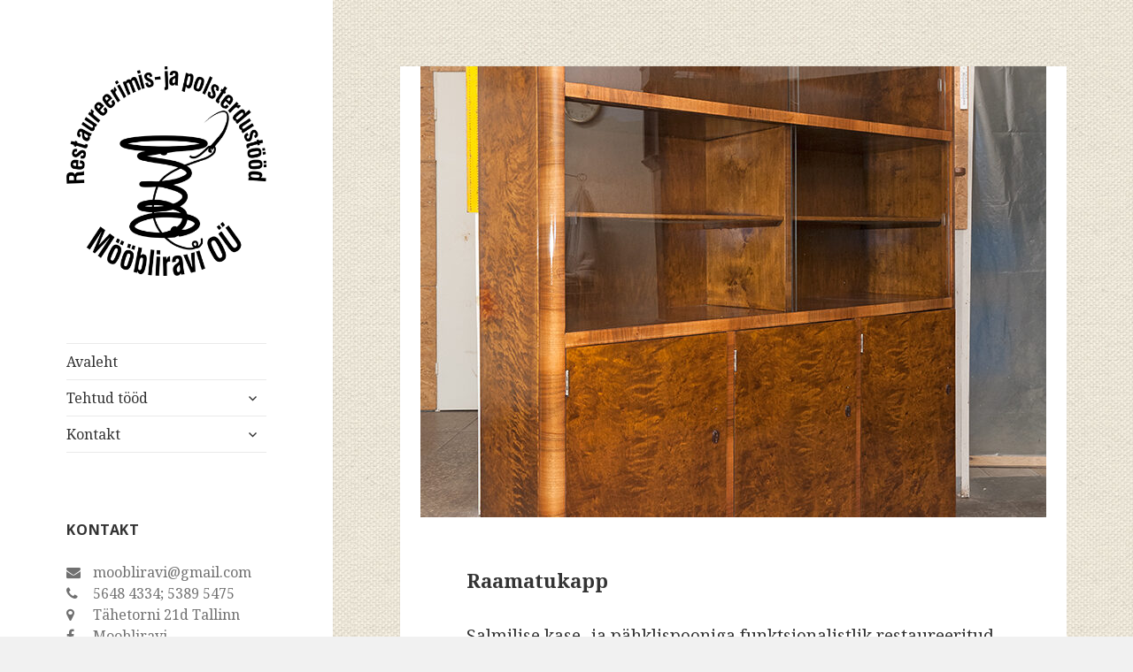

--- FILE ---
content_type: text/css
request_url: https://xn--mbliravi-n4aa.ee/wp-content/themes/twentyfifteen-moobliravi/style.css?ver=6.7.4
body_size: 433
content:
/*
 Theme Name:   Mööbliravi OÜ
 Theme URI:    http://example.com/twenty-fifteen-child/
 Description:  Twenty Fifteen Child Theme by Elulille Disain
 Author:       Elulille Disain
 Author URI:   http://eld.ee
 Template:     twentyfifteen
 Version:      1.0.0
 License:      GNU General Public License v2 or later
 License URI:  http://www.gnu.org/licenses/gpl-2.0.html
 Text Domain:  moobliravi
 
*/

/* Layout */

body:before {
	max-width: 410px;
}

.site {
	margin: 0;
}

/* Landing Page Mods */

.home .entry-header {
	display: none;
}

#sidebar {

}

/* Hoepage */

.homepage-header {
	margin-bottom: 50px;
}

/* Contact shortcode */

.contact-info-shortcode {
	list-style: none;
}

.contact-info .fa {
	width: 30px;
	text-align: left;
}

.contact-info a {
	border-bottom: 0;
	color: rgba(51, 51, 51, 0.7);
}

/* Widgets */

/* Responsive tweaks */

@media screen and (max-width: 955px) { 
	.site-branding > a > img {
		width: 25%;
	}
}

@media screen and (max-width: 500px) { 
	.site-branding > a > img {
		width: 60%;
	}
}

/* Mobile Nav */

.secondary-toggle,
.secondary-toggle:hover,
.secondary-toggle:active,
.secondary-toggle:focus {
	background: #333;
}

.secondary-toggle:before {
	color: #fff;
}


--- FILE ---
content_type: text/javascript
request_url: https://xn--mbliravi-n4aa.ee/wp-content/themes/twentyfifteen-moobliravi/js/custom.js?ver=6.7.4
body_size: 31
content:
jQuery(document).ready(function() {
	
	jQuery( '.dropdown-toggle-custom a' ).first().click( function( e ) {
		e.preventDefault();
		var other_elements =jQuery( '.dropdown-toggle-custom' );
		other_elements.children( '.sub-menu' ).toggleClass( 'toggled-on' );
		other_elements.children( '.dropdown-toggle' ).toggleClass( 'toggle-on' );
		other_elements.children( '.dropdown-toggle' ).attr( 'aria-expanded', other_elements.children( '.dropdown-toggle' ).attr( 'aria-expanded' ) === 'false' ? 'true' : 'false' );
	} );
	
});
